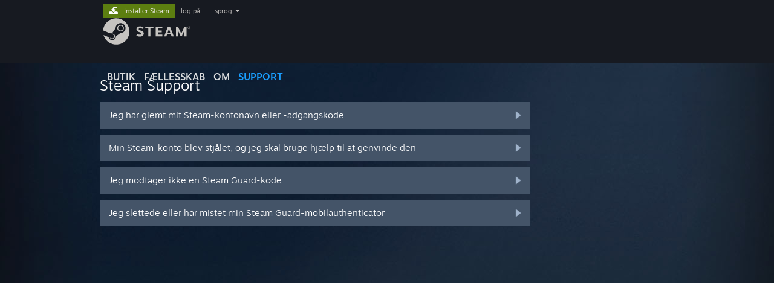

--- FILE ---
content_type: text/html; charset=UTF-8
request_url: https://help.steampowered.com/da/wizard/HelpWithLogin?redir=store%2Flogin%2F%3Fredir%3Dlogin%252F%253Fl%253Dschinese%2526redir%253Dpoints%25252Fshop%25252F%25253Fl%25253Dportuguese%252526snr%25253D1_241_4_videoproduction_global-header%2526redir_ssl%253D1%2526snr%253D1_reactroot_rewards__global-header%26redir_ssl%3D1%26snr%3D1_60_4__global-header
body_size: 6150
content:
<!DOCTYPE html>
<html class=" responsive DesktopUI" lang="da"  >
<head>
	<meta http-equiv="Content-Type" content="text/html; charset=UTF-8">
			<meta name="viewport" content="width=device-width,initial-scale=1">
		<meta name="theme-color" content="#171a21">
		<title>Steam Support - Hjælp, jeg kan ikke logge på</title>
	<link rel="shortcut icon" href="/favicon.ico" type="image/x-icon">

	
	
	<link href="https://help.steampowered.com/public/shared/css/motiva_sans.css?v=vCX1u1jwpYiZ&amp;_cdn=fastly" rel="stylesheet" type="text/css">
<link href="https://help.steampowered.com/public/shared/css/buttons.css?v=JYgbkKDOARmm&amp;_cdn=fastly" rel="stylesheet" type="text/css">
<link href="https://help.steampowered.com/public/shared/css/shared_global.css?v=1x3ubkqcba2t&amp;_cdn=fastly" rel="stylesheet" type="text/css">
<link href="https://help.steampowered.com/public/shared/css/store_game_shared.css?v=h3rDvpE1fR8Z&amp;_cdn=fastly" rel="stylesheet" type="text/css">
<link href="https://help.steampowered.com/public/css/help.css?v=DDtfldOorrvh&amp;_cdn=fastly" rel="stylesheet" type="text/css">
<link href="https://help.steampowered.com/public/shared/css/shared_responsive.css?v=wxjXzXWuXY6h&amp;_cdn=fastly" rel="stylesheet" type="text/css">
<script type="text/javascript">Object.seal && [ Object, Array, String, Number ].map( function( builtin ) { Object.seal( builtin.prototype ); } );</script><script type="text/javascript" src="https://help.steampowered.com/da/public/shared/javascript/jquery-1.8.3.min.js?v=NXam5zydzNu8&amp;_cdn=fastly"></script>
<script type="text/javascript">$J = jQuery.noConflict();</script><script type="text/javascript">VALVE_PUBLIC_PATH = "https:\/\/help.steampowered.com\/public\/";</script><script type="text/javascript" src="https://help.steampowered.com/da/public/shared/javascript/tooltip.js?v=LZHsOVauqTrm&amp;_cdn=fastly"></script>

<script type="text/javascript" src="https://help.steampowered.com/da/public/shared/javascript/shared_global.js?v=H8e1N9HHYCuV&amp;_cdn=fastly"></script>

<script type="text/javascript" src="https://help.steampowered.com/da/public/shared/javascript/shipping.js?v=aBAaNS2uAYQj&amp;_cdn=fastly"></script>

<script type="text/javascript" src="https://help.steampowered.com/da/public/javascript/help.js?v=vijUhdfLh15q&amp;_cdn=fastly"></script>

<script type="text/javascript" src="https://help.steampowered.com/da/public/shared/javascript/dselect.js?v=tlZW77wZ6zgo&amp;_cdn=fastly"></script>

<script type="text/javascript" src="https://help.steampowered.com/da/public/shared/javascript/legacy_web/main.js?v=lBlnH3jv8g5V&amp;_cdn=fastly"></script>

<script type="text/javascript">
setTimezoneCookies();
$J( function($) { 
window.BindHelpTooltip = function( $Selector ) { $Selector.v_tooltip( {'tooltipClass': 'help_tooltip', 'dataName': 'helpTooltip' } ); };
BindHelpTooltip( $('[data-help-tooltip]') ); 
});

</script>
<script type="text/javascript" src="https://help.steampowered.com/da/public/shared/javascript/shared_responsive_adapter.js?v=in6HE6_PD4qh&amp;_cdn=fastly"></script>

						<meta name="twitter:card" content="summary_large_image">
					<meta name="Description" content="Log på din Steam-konto for at få hjælp med dine Steam-spil, kontakte Steam Support, anmode om refunderinger og mere. Du kan også få hjælp, hvis du ikke kan logge ind, har brug for at nulstille din adgangskode eller skal bruge hjælp til at gendanne en stjålet konto.">
			
	<meta name="twitter:site" content="@steam" />

						<meta property="og:title" content="Steam Support - Hjælp, jeg kan ikke logge på">
					<meta property="twitter:title" content="Steam Support - Hjælp, jeg kan ikke logge på">
					<meta property="og:type" content="website">
					<meta property="fb:app_id" content="105386699540688">
					<meta property="og:url" content="https://help.steampowered.com/da/wizard/HelpWithLogin">
					<meta property="og:description" content="Log på din Steam-konto for at få hjælp med dine Steam-spil, kontakte Steam Support, anmode om refunderinger og mere. Du kan også få hjælp, hvis du ikke kan logge ind, har brug for at nulstille din adgangskode eller skal bruge hjælp til at gendanne en stjålet konto.">
					<meta property="twitter:description" content="Log på din Steam-konto for at få hjælp med dine Steam-spil, kontakte Steam Support, anmode om refunderinger og mere. Du kan også få hjælp, hvis du ikke kan logge ind, har brug for at nulstille din adgangskode eller skal bruge hjælp til at gendanne en stjålet konto.">
			
			<link rel="canonical" href="https://help.steampowered.com/da/wizard/HelpWithLogin">
	
			<link rel="image_src" href="https://help.steampowered.com/public/shared/images/responsive/steam_share_image.jpg">
		<meta property="og:image" content="https://help.steampowered.com/public/shared/images/responsive/steam_share_image.jpg">
		<meta name="twitter:image" content="https://help.steampowered.com/public/shared/images/responsive/steam_share_image.jpg" />
					<meta property="og:image:secure" content="https://help.steampowered.com/public/shared/images/responsive/steam_share_image.jpg">
				
	
	
			<link rel="alternate" href="https://help.steampowered.com/wizard/HelpWithLogin" hreflang="x-default">
					<link rel="alternate" href="https://help.steampowered.com/zh-cn/wizard/HelpWithLogin" hreflang="zh-cn">
					<link rel="alternate" href="https://help.steampowered.com/zh-tw/wizard/HelpWithLogin" hreflang="zh-tw">
					<link rel="alternate" href="https://help.steampowered.com/ja/wizard/HelpWithLogin" hreflang="ja">
					<link rel="alternate" href="https://help.steampowered.com/ko/wizard/HelpWithLogin" hreflang="ko">
					<link rel="alternate" href="https://help.steampowered.com/th/wizard/HelpWithLogin" hreflang="th">
					<link rel="alternate" href="https://help.steampowered.com/bg/wizard/HelpWithLogin" hreflang="bg">
					<link rel="alternate" href="https://help.steampowered.com/cs/wizard/HelpWithLogin" hreflang="cs">
					<link rel="alternate" href="https://help.steampowered.com/da/wizard/HelpWithLogin" hreflang="da">
					<link rel="alternate" href="https://help.steampowered.com/de/wizard/HelpWithLogin" hreflang="de">
					<link rel="alternate" href="https://help.steampowered.com/en/wizard/HelpWithLogin" hreflang="en">
					<link rel="alternate" href="https://help.steampowered.com/es/wizard/HelpWithLogin" hreflang="es">
					<link rel="alternate" href="https://help.steampowered.com/es-419/wizard/HelpWithLogin" hreflang="es-419">
					<link rel="alternate" href="https://help.steampowered.com/el/wizard/HelpWithLogin" hreflang="el">
					<link rel="alternate" href="https://help.steampowered.com/fr/wizard/HelpWithLogin" hreflang="fr">
					<link rel="alternate" href="https://help.steampowered.com/it/wizard/HelpWithLogin" hreflang="it">
					<link rel="alternate" href="https://help.steampowered.com/id/wizard/HelpWithLogin" hreflang="id">
					<link rel="alternate" href="https://help.steampowered.com/hu/wizard/HelpWithLogin" hreflang="hu">
					<link rel="alternate" href="https://help.steampowered.com/nl/wizard/HelpWithLogin" hreflang="nl">
					<link rel="alternate" href="https://help.steampowered.com/no/wizard/HelpWithLogin" hreflang="no">
					<link rel="alternate" href="https://help.steampowered.com/pl/wizard/HelpWithLogin" hreflang="pl">
					<link rel="alternate" href="https://help.steampowered.com/pt/wizard/HelpWithLogin" hreflang="pt">
					<link rel="alternate" href="https://help.steampowered.com/pt-br/wizard/HelpWithLogin" hreflang="pt-br">
					<link rel="alternate" href="https://help.steampowered.com/ro/wizard/HelpWithLogin" hreflang="ro">
					<link rel="alternate" href="https://help.steampowered.com/ru/wizard/HelpWithLogin" hreflang="ru">
					<link rel="alternate" href="https://help.steampowered.com/fi/wizard/HelpWithLogin" hreflang="fi">
					<link rel="alternate" href="https://help.steampowered.com/sv/wizard/HelpWithLogin" hreflang="sv">
					<link rel="alternate" href="https://help.steampowered.com/tr/wizard/HelpWithLogin" hreflang="tr">
					<link rel="alternate" href="https://help.steampowered.com/vi/wizard/HelpWithLogin" hreflang="vi">
					<link rel="alternate" href="https://help.steampowered.com/uk/wizard/HelpWithLogin" hreflang="uk">
			
	
	</head>
<body class="v6 responsive_page ">


<div class="responsive_page_frame with_header">
						<div role="navigation" class="responsive_page_menu_ctn mainmenu" aria-label="Mobilmenu">
				<div class="responsive_page_menu"  id="responsive_page_menu">
										<div class="mainmenu_contents">
						<div class="mainmenu_contents_items">
															<a class="menuitem" href="https://help.steampowered.com/da/login/">
									Log ind								</a>
															<a class="menuitem supernav" href="https://store.steampowered.com/" data-tooltip-type="selector" data-tooltip-content=".submenu_Store">
				Butik			</a>
			<div class="submenu_Store" style="display: none;" data-submenuid="Store">
														<a class="submenuitem" href="https://store.steampowered.com/">
						Startside											</a>
														<a class="submenuitem" href="https://store.steampowered.com/explore/">
						Opdagelseskø											</a>
														<a class="submenuitem" href="https://steamcommunity.com/my/wishlist/">
						Ønskeliste											</a>
														<a class="submenuitem" href="https://store.steampowered.com/points/shop/">
						Pointbutik											</a>
														<a class="submenuitem" href="https://store.steampowered.com/news/">
						Nyheder											</a>
														<a class="submenuitem" href="https://store.steampowered.com/stats/">
						Statistik											</a>
							</div>
										<a class="menuitem supernav" href="https://steamcommunity.com/" data-tooltip-type="selector" data-tooltip-content=".submenu_Community">
				Fællesskab			</a>
			<div class="submenu_Community" style="display: none;" data-submenuid="Community">
														<a class="submenuitem" href="https://steamcommunity.com/">
						Startside											</a>
														<a class="submenuitem" href="https://steamcommunity.com/discussions/">
						Diskussioner											</a>
														<a class="submenuitem" href="https://steamcommunity.com/workshop/">
						Værksted											</a>
														<a class="submenuitem" href="https://steamcommunity.com/market/">
						Marked											</a>
														<a class="submenuitem" href="https://steamcommunity.com/?subsection=broadcasts">
						Broadcasts											</a>
							</div>
										<a class="menuitem " href="https://store.steampowered.com/about/">
				Om			</a>
										<a class="menuitem  supernav_active" href="https://help.steampowered.com/da/">
				Support			</a>
			
							<div class="minor_menu_items">
																								<div class="menuitem change_language_action">
									Skift sprog								</div>
																																	<a class="menuitem" href="https://store.steampowered.com/mobile" target="_blank" rel="noreferrer">Hent Steam-mobilappen</a>
																									<div class="menuitem" role="link" onclick="Responsive_RequestDesktopView();">
										Vis desktop-webside									</div>
															</div>
						</div>
						<div class="mainmenu_footer_spacer  "></div>
						<div class="mainmenu_footer">
															<div class="mainmenu_footer_logo"><img src="https://help.steampowered.com/public/shared/images/responsive/footerLogo_valve_new.png"></div>
								© Valve Corporation. Alle rettigheder forbeholdes. Alle varemærker tilhører deres respektive indehavere i USA og andre lande.								<span class="mainmenu_valve_links">
									<a href="https://store.steampowered.com/privacy_agreement/" target="_blank">Fortrolighedspolitik</a>
									&nbsp;| &nbsp;<a href="http://www.valvesoftware.com/legal.htm" target="_blank">Juridisk</a>
									&nbsp;| &nbsp;<a href="https://help.steampowered.com/faqs/view/10BB-D27A-6378-4436" target="_blank">Tilgængelighed</a>
									&nbsp;| &nbsp;<a href="https://store.steampowered.com/subscriber_agreement/" target="_blank">Steam-abonnentaftale</a>
									&nbsp;| &nbsp;<a href="https://store.steampowered.com/steam_refunds/" target="_blank">Refunderinger</a>
								</span>
													</div>
					</div>
									</div>
			</div>
		
		<div class="responsive_local_menu_tab"></div>

		<div class="responsive_page_menu_ctn localmenu">
			<div class="responsive_page_menu"  id="responsive_page_local_menu" data-panel="{&quot;onOptionsActionDescription&quot;:&quot;#filter_toggle&quot;,&quot;onOptionsButton&quot;:&quot;Responsive_ToggleLocalMenu()&quot;,&quot;onCancelButton&quot;:&quot;Responsive_ToggleLocalMenu()&quot;}">
				<div class="localmenu_content" data-panel="{&quot;maintainY&quot;:true,&quot;bFocusRingRoot&quot;:true,&quot;flow-children&quot;:&quot;column&quot;}">
				</div>
			</div>
		</div>



					<div class="responsive_header">
				<div class="responsive_header_content">
					<div id="responsive_menu_logo">
						<img src="https://help.steampowered.com/public/shared/images/responsive/header_menu_hamburger.png" height="100%">
											</div>
					<div class="responsive_header_logo">
						<a href="https://store.steampowered.com/">
															<img src="https://help.steampowered.com/public/shared/images/responsive/header_logo.png" height="36" border="0" alt="STEAM">
													</a>
					</div>
									</div>
			</div>
		
		<div class="responsive_page_content_overlay">

		</div>

		<div class="responsive_fixonscroll_ctn nonresponsive_hidden ">
		</div>
	
	<div class="responsive_page_content">

		<div role="banner" id="global_header" data-panel="{&quot;flow-children&quot;:&quot;row&quot;}">
	<div class="content">
		<div class="logo">
			<span id="logo_holder">
									<a href="https://store.steampowered.com/" aria-label="Link til Steam-forsiden">
						<img src="https://help.steampowered.com/public/shared/images/header/logo_steam.svg?t=962016" width="176" height="44" alt="Link til Steam-forsiden">
					</a>
							</span>
		</div>

			<div role="navigation" class="supernav_container" aria-label="Global menu">
								<a class="menuitem supernav" href="https://store.steampowered.com/" data-tooltip-type="selector" data-tooltip-content=".submenu_Store">
				BUTIK			</a>
			<div class="submenu_Store" style="display: none;" data-submenuid="Store">
														<a class="submenuitem" href="https://store.steampowered.com/">
						Startside											</a>
														<a class="submenuitem" href="https://store.steampowered.com/explore/">
						Opdagelseskø											</a>
														<a class="submenuitem" href="https://steamcommunity.com/my/wishlist/">
						Ønskeliste											</a>
														<a class="submenuitem" href="https://store.steampowered.com/points/shop/">
						Pointbutik											</a>
														<a class="submenuitem" href="https://store.steampowered.com/news/">
						Nyheder											</a>
														<a class="submenuitem" href="https://store.steampowered.com/stats/">
						Statistik											</a>
							</div>
										<a class="menuitem supernav" href="https://steamcommunity.com/" data-tooltip-type="selector" data-tooltip-content=".submenu_Community">
				FÆLLESSKAB			</a>
			<div class="submenu_Community" style="display: none;" data-submenuid="Community">
														<a class="submenuitem" href="https://steamcommunity.com/">
						Startside											</a>
														<a class="submenuitem" href="https://steamcommunity.com/discussions/">
						Diskussioner											</a>
														<a class="submenuitem" href="https://steamcommunity.com/workshop/">
						Værksted											</a>
														<a class="submenuitem" href="https://steamcommunity.com/market/">
						Marked											</a>
														<a class="submenuitem" href="https://steamcommunity.com/?subsection=broadcasts">
						Broadcasts											</a>
							</div>
										<a class="menuitem " href="https://store.steampowered.com/about/">
				Om			</a>
										<a class="menuitem  supernav_active" href="https://help.steampowered.com/da/">
				SUPPORT			</a>
				</div>
	<script type="text/javascript">
		jQuery(function($) {
			$('#global_header .supernav').v_tooltip({'location':'bottom', 'destroyWhenDone': false, 'tooltipClass': 'supernav_content', 'offsetY':-6, 'offsetX': 1, 'horizontalSnap': 4, 'tooltipParent': '#global_header .supernav_container', 'correctForScreenSize': false});
		});
	</script>

		<div id="global_actions">
			<div role="navigation" id="global_action_menu" aria-label="Kontomenu">
									<a class="header_installsteam_btn header_installsteam_btn_green" href="https://store.steampowered.com/about/">
						<div class="header_installsteam_btn_content">
							Installer Steam						</div>
					</a>
				
				
									<a class="global_action_link" href="https://help.steampowered.com/da/login/">log på</a>
											&nbsp;|&nbsp;
						<span class="pulldown global_action_link" id="language_pulldown" onclick="ShowMenu( this, 'language_dropdown', 'right' );">sprog</span>
						<div class="popup_block_new" id="language_dropdown" style="display: none;">
							<div class="popup_body popup_menu">
																																					<a class="popup_menu_item tight" href="https://help.steampowered.com/zh-cn/wizard/HelpWithLogin?redir=store%2Flogin%2F%3Fredir%3Dlogin%252F%253Fl%253Dschinese%2526redir%253Dpoints%25252Fshop%25252F%25253Fl%25253Dportuguese%252526snr%25253D1_241_4_videoproduction_global-header%2526redir_ssl%253D1%2526snr%253D1_reactroot_rewards__global-header%26redir_ssl%3D1%26snr%3D1_60_4__global-header">简体中文 (forenklet kinesisk)</a>
																													<a class="popup_menu_item tight" href="https://help.steampowered.com/zh-tw/wizard/HelpWithLogin?redir=store%2Flogin%2F%3Fredir%3Dlogin%252F%253Fl%253Dschinese%2526redir%253Dpoints%25252Fshop%25252F%25253Fl%25253Dportuguese%252526snr%25253D1_241_4_videoproduction_global-header%2526redir_ssl%253D1%2526snr%253D1_reactroot_rewards__global-header%26redir_ssl%3D1%26snr%3D1_60_4__global-header">繁體中文 (traditionelt kinesisk)</a>
																													<a class="popup_menu_item tight" href="https://help.steampowered.com/ja/wizard/HelpWithLogin?redir=store%2Flogin%2F%3Fredir%3Dlogin%252F%253Fl%253Dschinese%2526redir%253Dpoints%25252Fshop%25252F%25253Fl%25253Dportuguese%252526snr%25253D1_241_4_videoproduction_global-header%2526redir_ssl%253D1%2526snr%253D1_reactroot_rewards__global-header%26redir_ssl%3D1%26snr%3D1_60_4__global-header">日本語 (japansk)</a>
																													<a class="popup_menu_item tight" href="https://help.steampowered.com/ko/wizard/HelpWithLogin?redir=store%2Flogin%2F%3Fredir%3Dlogin%252F%253Fl%253Dschinese%2526redir%253Dpoints%25252Fshop%25252F%25253Fl%25253Dportuguese%252526snr%25253D1_241_4_videoproduction_global-header%2526redir_ssl%253D1%2526snr%253D1_reactroot_rewards__global-header%26redir_ssl%3D1%26snr%3D1_60_4__global-header">한국어 (koreansk)</a>
																													<a class="popup_menu_item tight" href="https://help.steampowered.com/th/wizard/HelpWithLogin?redir=store%2Flogin%2F%3Fredir%3Dlogin%252F%253Fl%253Dschinese%2526redir%253Dpoints%25252Fshop%25252F%25253Fl%25253Dportuguese%252526snr%25253D1_241_4_videoproduction_global-header%2526redir_ssl%253D1%2526snr%253D1_reactroot_rewards__global-header%26redir_ssl%3D1%26snr%3D1_60_4__global-header">ไทย (thai)</a>
																													<a class="popup_menu_item tight" href="https://help.steampowered.com/bg/wizard/HelpWithLogin?redir=store%2Flogin%2F%3Fredir%3Dlogin%252F%253Fl%253Dschinese%2526redir%253Dpoints%25252Fshop%25252F%25253Fl%25253Dportuguese%252526snr%25253D1_241_4_videoproduction_global-header%2526redir_ssl%253D1%2526snr%253D1_reactroot_rewards__global-header%26redir_ssl%3D1%26snr%3D1_60_4__global-header">Български (bulgarsk)</a>
																													<a class="popup_menu_item tight" href="https://help.steampowered.com/cs/wizard/HelpWithLogin?redir=store%2Flogin%2F%3Fredir%3Dlogin%252F%253Fl%253Dschinese%2526redir%253Dpoints%25252Fshop%25252F%25253Fl%25253Dportuguese%252526snr%25253D1_241_4_videoproduction_global-header%2526redir_ssl%253D1%2526snr%253D1_reactroot_rewards__global-header%26redir_ssl%3D1%26snr%3D1_60_4__global-header">Čeština (tjekkisk)</a>
																													<a class="popup_menu_item tight" href="https://help.steampowered.com/da/wizard/HelpWithLogin?redir=store%2Flogin%2F%3Fredir%3Dlogin%252F%253Fl%253Dschinese%2526redir%253Dpoints%25252Fshop%25252F%25253Fl%25253Dportuguese%252526snr%25253D1_241_4_videoproduction_global-header%2526redir_ssl%253D1%2526snr%253D1_reactroot_rewards__global-header%26redir_ssl%3D1%26snr%3D1_60_4__global-header">Dansk</a>
																													<a class="popup_menu_item tight" href="https://help.steampowered.com/de/wizard/HelpWithLogin?redir=store%2Flogin%2F%3Fredir%3Dlogin%252F%253Fl%253Dschinese%2526redir%253Dpoints%25252Fshop%25252F%25253Fl%25253Dportuguese%252526snr%25253D1_241_4_videoproduction_global-header%2526redir_ssl%253D1%2526snr%253D1_reactroot_rewards__global-header%26redir_ssl%3D1%26snr%3D1_60_4__global-header">Deutsch (tysk)</a>
																													<a class="popup_menu_item tight" href="https://help.steampowered.com/en/wizard/HelpWithLogin?redir=store%2Flogin%2F%3Fredir%3Dlogin%252F%253Fl%253Dschinese%2526redir%253Dpoints%25252Fshop%25252F%25253Fl%25253Dportuguese%252526snr%25253D1_241_4_videoproduction_global-header%2526redir_ssl%253D1%2526snr%253D1_reactroot_rewards__global-header%26redir_ssl%3D1%26snr%3D1_60_4__global-header">English (engelsk)</a>
																													<a class="popup_menu_item tight" href="https://help.steampowered.com/es/wizard/HelpWithLogin?redir=store%2Flogin%2F%3Fredir%3Dlogin%252F%253Fl%253Dschinese%2526redir%253Dpoints%25252Fshop%25252F%25253Fl%25253Dportuguese%252526snr%25253D1_241_4_videoproduction_global-header%2526redir_ssl%253D1%2526snr%253D1_reactroot_rewards__global-header%26redir_ssl%3D1%26snr%3D1_60_4__global-header">Español – España (spansk – Spanien)</a>
																													<a class="popup_menu_item tight" href="https://help.steampowered.com/es-419/wizard/HelpWithLogin?redir=store%2Flogin%2F%3Fredir%3Dlogin%252F%253Fl%253Dschinese%2526redir%253Dpoints%25252Fshop%25252F%25253Fl%25253Dportuguese%252526snr%25253D1_241_4_videoproduction_global-header%2526redir_ssl%253D1%2526snr%253D1_reactroot_rewards__global-header%26redir_ssl%3D1%26snr%3D1_60_4__global-header">Español – Latinoamérica (spansk – Latinamerika)</a>
																													<a class="popup_menu_item tight" href="https://help.steampowered.com/el/wizard/HelpWithLogin?redir=store%2Flogin%2F%3Fredir%3Dlogin%252F%253Fl%253Dschinese%2526redir%253Dpoints%25252Fshop%25252F%25253Fl%25253Dportuguese%252526snr%25253D1_241_4_videoproduction_global-header%2526redir_ssl%253D1%2526snr%253D1_reactroot_rewards__global-header%26redir_ssl%3D1%26snr%3D1_60_4__global-header">Ελληνικά (græsk)</a>
																													<a class="popup_menu_item tight" href="https://help.steampowered.com/fr/wizard/HelpWithLogin?redir=store%2Flogin%2F%3Fredir%3Dlogin%252F%253Fl%253Dschinese%2526redir%253Dpoints%25252Fshop%25252F%25253Fl%25253Dportuguese%252526snr%25253D1_241_4_videoproduction_global-header%2526redir_ssl%253D1%2526snr%253D1_reactroot_rewards__global-header%26redir_ssl%3D1%26snr%3D1_60_4__global-header">Français (fransk)</a>
																													<a class="popup_menu_item tight" href="https://help.steampowered.com/it/wizard/HelpWithLogin?redir=store%2Flogin%2F%3Fredir%3Dlogin%252F%253Fl%253Dschinese%2526redir%253Dpoints%25252Fshop%25252F%25253Fl%25253Dportuguese%252526snr%25253D1_241_4_videoproduction_global-header%2526redir_ssl%253D1%2526snr%253D1_reactroot_rewards__global-header%26redir_ssl%3D1%26snr%3D1_60_4__global-header">Italiano (italiensk)</a>
																													<a class="popup_menu_item tight" href="https://help.steampowered.com/id/wizard/HelpWithLogin?redir=store%2Flogin%2F%3Fredir%3Dlogin%252F%253Fl%253Dschinese%2526redir%253Dpoints%25252Fshop%25252F%25253Fl%25253Dportuguese%252526snr%25253D1_241_4_videoproduction_global-header%2526redir_ssl%253D1%2526snr%253D1_reactroot_rewards__global-header%26redir_ssl%3D1%26snr%3D1_60_4__global-header">Bahasa indonesia (indonesisk)</a>
																													<a class="popup_menu_item tight" href="https://help.steampowered.com/hu/wizard/HelpWithLogin?redir=store%2Flogin%2F%3Fredir%3Dlogin%252F%253Fl%253Dschinese%2526redir%253Dpoints%25252Fshop%25252F%25253Fl%25253Dportuguese%252526snr%25253D1_241_4_videoproduction_global-header%2526redir_ssl%253D1%2526snr%253D1_reactroot_rewards__global-header%26redir_ssl%3D1%26snr%3D1_60_4__global-header">Magyar (ungarsk)</a>
																													<a class="popup_menu_item tight" href="https://help.steampowered.com/nl/wizard/HelpWithLogin?redir=store%2Flogin%2F%3Fredir%3Dlogin%252F%253Fl%253Dschinese%2526redir%253Dpoints%25252Fshop%25252F%25253Fl%25253Dportuguese%252526snr%25253D1_241_4_videoproduction_global-header%2526redir_ssl%253D1%2526snr%253D1_reactroot_rewards__global-header%26redir_ssl%3D1%26snr%3D1_60_4__global-header">Nederlands (hollandsk)</a>
																													<a class="popup_menu_item tight" href="https://help.steampowered.com/no/wizard/HelpWithLogin?redir=store%2Flogin%2F%3Fredir%3Dlogin%252F%253Fl%253Dschinese%2526redir%253Dpoints%25252Fshop%25252F%25253Fl%25253Dportuguese%252526snr%25253D1_241_4_videoproduction_global-header%2526redir_ssl%253D1%2526snr%253D1_reactroot_rewards__global-header%26redir_ssl%3D1%26snr%3D1_60_4__global-header">Norsk</a>
																													<a class="popup_menu_item tight" href="https://help.steampowered.com/pl/wizard/HelpWithLogin?redir=store%2Flogin%2F%3Fredir%3Dlogin%252F%253Fl%253Dschinese%2526redir%253Dpoints%25252Fshop%25252F%25253Fl%25253Dportuguese%252526snr%25253D1_241_4_videoproduction_global-header%2526redir_ssl%253D1%2526snr%253D1_reactroot_rewards__global-header%26redir_ssl%3D1%26snr%3D1_60_4__global-header">Polski (polsk)</a>
																													<a class="popup_menu_item tight" href="https://help.steampowered.com/pt/wizard/HelpWithLogin?redir=store%2Flogin%2F%3Fredir%3Dlogin%252F%253Fl%253Dschinese%2526redir%253Dpoints%25252Fshop%25252F%25253Fl%25253Dportuguese%252526snr%25253D1_241_4_videoproduction_global-header%2526redir_ssl%253D1%2526snr%253D1_reactroot_rewards__global-header%26redir_ssl%3D1%26snr%3D1_60_4__global-header">Português (portugisisk – Portugal)</a>
																													<a class="popup_menu_item tight" href="https://help.steampowered.com/pt-br/wizard/HelpWithLogin?redir=store%2Flogin%2F%3Fredir%3Dlogin%252F%253Fl%253Dschinese%2526redir%253Dpoints%25252Fshop%25252F%25253Fl%25253Dportuguese%252526snr%25253D1_241_4_videoproduction_global-header%2526redir_ssl%253D1%2526snr%253D1_reactroot_rewards__global-header%26redir_ssl%3D1%26snr%3D1_60_4__global-header">Português – Brasil (portugisisk – Brasilien)</a>
																													<a class="popup_menu_item tight" href="https://help.steampowered.com/ro/wizard/HelpWithLogin?redir=store%2Flogin%2F%3Fredir%3Dlogin%252F%253Fl%253Dschinese%2526redir%253Dpoints%25252Fshop%25252F%25253Fl%25253Dportuguese%252526snr%25253D1_241_4_videoproduction_global-header%2526redir_ssl%253D1%2526snr%253D1_reactroot_rewards__global-header%26redir_ssl%3D1%26snr%3D1_60_4__global-header">Română (rumænsk)</a>
																													<a class="popup_menu_item tight" href="https://help.steampowered.com/ru/wizard/HelpWithLogin?redir=store%2Flogin%2F%3Fredir%3Dlogin%252F%253Fl%253Dschinese%2526redir%253Dpoints%25252Fshop%25252F%25253Fl%25253Dportuguese%252526snr%25253D1_241_4_videoproduction_global-header%2526redir_ssl%253D1%2526snr%253D1_reactroot_rewards__global-header%26redir_ssl%3D1%26snr%3D1_60_4__global-header">Русский (russisk)</a>
																													<a class="popup_menu_item tight" href="https://help.steampowered.com/fi/wizard/HelpWithLogin?redir=store%2Flogin%2F%3Fredir%3Dlogin%252F%253Fl%253Dschinese%2526redir%253Dpoints%25252Fshop%25252F%25253Fl%25253Dportuguese%252526snr%25253D1_241_4_videoproduction_global-header%2526redir_ssl%253D1%2526snr%253D1_reactroot_rewards__global-header%26redir_ssl%3D1%26snr%3D1_60_4__global-header">Suomi (finsk)</a>
																													<a class="popup_menu_item tight" href="https://help.steampowered.com/sv/wizard/HelpWithLogin?redir=store%2Flogin%2F%3Fredir%3Dlogin%252F%253Fl%253Dschinese%2526redir%253Dpoints%25252Fshop%25252F%25253Fl%25253Dportuguese%252526snr%25253D1_241_4_videoproduction_global-header%2526redir_ssl%253D1%2526snr%253D1_reactroot_rewards__global-header%26redir_ssl%3D1%26snr%3D1_60_4__global-header">Svenska (svensk)</a>
																													<a class="popup_menu_item tight" href="https://help.steampowered.com/tr/wizard/HelpWithLogin?redir=store%2Flogin%2F%3Fredir%3Dlogin%252F%253Fl%253Dschinese%2526redir%253Dpoints%25252Fshop%25252F%25253Fl%25253Dportuguese%252526snr%25253D1_241_4_videoproduction_global-header%2526redir_ssl%253D1%2526snr%253D1_reactroot_rewards__global-header%26redir_ssl%3D1%26snr%3D1_60_4__global-header">Türkçe (tyrkisk)</a>
																													<a class="popup_menu_item tight" href="https://help.steampowered.com/vi/wizard/HelpWithLogin?redir=store%2Flogin%2F%3Fredir%3Dlogin%252F%253Fl%253Dschinese%2526redir%253Dpoints%25252Fshop%25252F%25253Fl%25253Dportuguese%252526snr%25253D1_241_4_videoproduction_global-header%2526redir_ssl%253D1%2526snr%253D1_reactroot_rewards__global-header%26redir_ssl%3D1%26snr%3D1_60_4__global-header">Tiếng Việt (Vietnamesisk)</a>
																													<a class="popup_menu_item tight" href="https://help.steampowered.com/uk/wizard/HelpWithLogin?redir=store%2Flogin%2F%3Fredir%3Dlogin%252F%253Fl%253Dschinese%2526redir%253Dpoints%25252Fshop%25252F%25253Fl%25253Dportuguese%252526snr%25253D1_241_4_videoproduction_global-header%2526redir_ssl%253D1%2526snr%253D1_reactroot_rewards__global-header%26redir_ssl%3D1%26snr%3D1_60_4__global-header">Українська (ukrainsk)</a>
																									<a class="popup_menu_item tight" href="https://www.valvesoftware.com/en/contact?contact-person=Translation%20Team%20Feedback" target="_blank">Rapporter et oversættelsesproblem</a>
							</div>
						</div>
												</div>
					</div>
			</div>
</div>

		<div role="main" class="responsive_page_template_content" id="responsive_page_template_content" data-panel="{&quot;autoFocus&quot;:true}" >

				<script src="https://js.hcaptcha.com/1/api.js?render=explicit&hl=da" async defer></script>

	<div id="loading_throbber" class="LoadingWrapper page_loaded">
		<div class="LoadingThrobber">
			<div class="Bar Bar1"></div>
			<div class="Bar Bar2"></div>
			<div class="Bar Bar3"></div>
		</div>
	</div>

	<div class="page_body_ctn">
		<div id="page_content" class="page_content">
			<div data-panel="[]" id="error_contents">

				
		<a class="help_header" href="https://help.steampowered.com/da/">Steam Support</a>
		<div class="breadcrumbs"><a href="https://help.steampowered.com/da/">Startside</a> &gt; Fejl</div>
<div class="error_bg">
		<div id="error_description">En fejl opstod under forsøget på at håndtere den anmodning. Giv os venligst et par minutter og prøv så igen.</div>
			<div class="error_reload">
			<a data-panel="{&quot;focusable&quot;:false}" class="help_site_button" href="javascript:window.location.reload()">Prøv igen</a> &nbsp;
			<a data-panel="{&quot;focusable&quot;:false}" class="help_site_button" href="https://help.steampowered.com/da/">Startside</a>
		</div>
	</div>			</div>
			<div id="wizard_contents">
									<div class="wizard_content_wrapper">
						
<div class="forgot_login">
	<a class="help_header" href="https://help.steampowered.com/da/">Steam Support</a>

			

<a href="https://help.steampowered.com/da/wizard/HelpWithLoginInfo?issueid=406" class="help_wizard_button help_wizard_arrow_right">
	<span>Jeg har glemt mit Steam-kontonavn eller -adgangskode</span>
</a>
<a href="https://help.steampowered.com/da/wizard/HelpWithAccountStolen" class="help_wizard_button help_wizard_arrow_right">
	<span>Min Steam-konto blev stjålet, og jeg skal bruge hjælp til at genvinde den</span>
</a>
<a href="https://help.steampowered.com/da/wizard/HelpWithSteamGuardCode" class="help_wizard_button help_wizard_arrow_right">
	<span>Jeg modtager ikke en Steam Guard-kode</span>
</a>
<a href="https://help.steampowered.com/da/wizard/HelpWithLoginInfo?lost=8&issueid=402" class="help_wizard_button help_wizard_arrow_right">
	<span>Jeg slettede eller har mistet min Steam Guard-mobilauthenticator</span>
</a>	
</div>					</div>
							</div>
			<div id="wizard_perf_data"></div>
		</div>
	</div>
	<script>
				var g_sessionID = "88ed28db46fe915a05e09011";
				var g_ServerTime = 1764465619;
				var g_strLanguage = 'danish';
			</script>	<script type="text/javascript">
	var g_rgDefaultWizardPageParams = { sessionid: g_sessionID, wizard_ajax: 1, gamepad: 0 };

	
	$J( function() {
				HelpWizard.HookOnHashChange();
					HelpWizard.InitStaticPage();
				if ( window.location.hash && window.location.hash.length > 2 )
			HelpWizard.LoadPageFromHash( true );
	} );
	</script>

		</div>	<!-- responsive_page_legacy_content -->

		
	</div>	<!-- responsive_page_content -->

</div>	<!-- responsive_page_frame -->
</body>
</html>